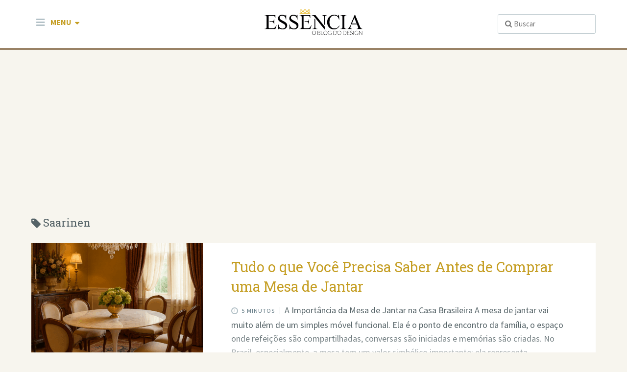

--- FILE ---
content_type: text/html; charset=UTF-8
request_url: https://blog.essenciamoveis.com.br/tag/saarinen/
body_size: 12230
content:
<!DOCTYPE html>
<html lang="pt-BR" class="no-js">

<head>
	<meta charset="UTF-8" />
<meta name='robots' content='index, follow, max-image-preview:large, max-snippet:-1, max-video-preview:-1' />
<meta name="viewport" content="width=device-width, initial-scale=1" />
<meta name="generator" content="Épico 1.7.16" />

	<!-- This site is optimized with the Yoast SEO plugin v26.5 - https://yoast.com/wordpress/plugins/seo/ -->
	<title>Arquivo para saarinen - Essência - O blog dos móveis de design</title>
	<link rel="canonical" href="https://blog.essenciamoveis.com.br/tag/saarinen/" />
	<meta property="og:locale" content="pt_BR" />
	<meta property="og:type" content="article" />
	<meta property="og:title" content="Arquivo para saarinen - Essência - O blog dos móveis de design" />
	<meta property="og:url" content="https://blog.essenciamoveis.com.br/tag/saarinen/" />
	<meta property="og:site_name" content="Essência - O blog dos móveis de design" />
	<script type="application/ld+json" class="yoast-schema-graph">{"@context":"https://schema.org","@graph":[{"@type":"CollectionPage","@id":"https://blog.essenciamoveis.com.br/tag/saarinen/","url":"https://blog.essenciamoveis.com.br/tag/saarinen/","name":"Arquivo para saarinen - Essência - O blog dos móveis de design","isPartOf":{"@id":"https://blog.essenciamoveis.com.br/#website"},"primaryImageOfPage":{"@id":"https://blog.essenciamoveis.com.br/tag/saarinen/#primaryimage"},"image":{"@id":"https://blog.essenciamoveis.com.br/tag/saarinen/#primaryimage"},"thumbnailUrl":"https://blog.essenciamoveis.com.br/wp-content/uploads/2025/06/Mesa-Saarinen.png","breadcrumb":{"@id":"https://blog.essenciamoveis.com.br/tag/saarinen/#breadcrumb"},"inLanguage":"pt-BR"},{"@type":"ImageObject","inLanguage":"pt-BR","@id":"https://blog.essenciamoveis.com.br/tag/saarinen/#primaryimage","url":"https://blog.essenciamoveis.com.br/wp-content/uploads/2025/06/Mesa-Saarinen.png","contentUrl":"https://blog.essenciamoveis.com.br/wp-content/uploads/2025/06/Mesa-Saarinen.png","width":1024,"height":1536,"caption":"Mesa Saarinen"},{"@type":"BreadcrumbList","@id":"https://blog.essenciamoveis.com.br/tag/saarinen/#breadcrumb","itemListElement":[{"@type":"ListItem","position":1,"name":"Início","item":"https://blog.essenciamoveis.com.br/"},{"@type":"ListItem","position":2,"name":"saarinen"}]},{"@type":"WebSite","@id":"https://blog.essenciamoveis.com.br/#website","url":"https://blog.essenciamoveis.com.br/","name":"Essência - O blog dos móveis de design","description":"Sua casa com mais design","potentialAction":[{"@type":"SearchAction","target":{"@type":"EntryPoint","urlTemplate":"https://blog.essenciamoveis.com.br/?s={search_term_string}"},"query-input":{"@type":"PropertyValueSpecification","valueRequired":true,"valueName":"search_term_string"}}],"inLanguage":"pt-BR"}]}</script>
	<!-- / Yoast SEO plugin. -->


<link rel='dns-prefetch' href='//maxcdn.bootstrapcdn.com' />
<link rel='dns-prefetch' href='//fonts.googleapis.com' />
<link rel='dns-prefetch' href='//themes.googleusercontent.com' />
<link rel="alternate" type="application/rss+xml" title="Feed para Essência - O blog dos móveis de design &raquo;" href="https://blog.essenciamoveis.com.br/feed/" />
<link rel="alternate" type="application/rss+xml" title="Feed de comentários para Essência - O blog dos móveis de design &raquo;" href="https://blog.essenciamoveis.com.br/comments/feed/" />
<link rel="alternate" type="application/rss+xml" title="Feed de tag para Essência - O blog dos móveis de design &raquo; saarinen" href="https://blog.essenciamoveis.com.br/tag/saarinen/feed/" />
<link rel="pingback" href="https://blog.essenciamoveis.com.br/xmlrpc.php" />
<style id='wp-img-auto-sizes-contain-inline-css' type='text/css'>
img:is([sizes=auto i],[sizes^="auto," i]){contain-intrinsic-size:3000px 1500px}
/*# sourceURL=wp-img-auto-sizes-contain-inline-css */
</style>
<link rel='stylesheet' id='gallery-css' href='https://blog.essenciamoveis.com.br/wp-content/themes/epico/core/css/gallery.min.css?ver=6.9' type='text/css' media='all' />
<link rel='stylesheet' id='epico-icons-css' href='//maxcdn.bootstrapcdn.com/font-awesome/4.6.1/css/font-awesome.min.css?ver=4.6.1' type='text/css' media='all' />
<link rel='stylesheet' id='parent-css' href='https://blog.essenciamoveis.com.br/wp-content/themes/epico/style.min.css?ver=6.9' type='text/css' media='all' />
<link rel='stylesheet' id='style-css' href='https://blog.essenciamoveis.com.br/wp-content/themes/epico-jr/style.css?ver=6.9' type='text/css' media='all' />
<style id='style-inline-css' type='text/css'>

	/* Cor principal */
	.epc-ovr[class*="epc-s"] #sidebar-primary section[class*="epico_pages"] a,
	.epc-ovr[class*="epc-s"] #sidebar-primary section[class*="epico_links"] a {
		background: #c59e23;
		}

	.epc-ovr #footer ::-moz-selection,
	.epc-ovr #sidebar-promo ::-moz-selection,
	.epc-ovr section[class*="pop-id"] ::-moz-selection,
	.epc-ovr .capture-wrap ::-moz-selection {
		background: #c59e23 !important;
		}

	.epc-ovr #footer ::selection,
	.epc-ovr #sidebar-promo ::selection,
	.epc-ovr section[class*="pop-id"] ::selection,
	.epc-ovr .capture-wrap ::selection {
		background: #c59e23 !important;
		}
	.epc-ovr .wp-calendar > caption,
	.epc-ovr input[type="submit"],
	.epc-ovr #nav input.search-submit[type="submit"],
	.epc-ovr .not-found input.search-submit[type="submit"],
	.epc-ovr.zen #sidebar-after-content .sb.capture-wrap form .uf-submit,
	.epc-ovr .pagination .page-numbers.current {
		background: #c59e23 !important;
		}

	.epc-ovr[class*="epc-s"] .uberaviso,
	.epc-ovr[class*="epc-s"] .fw.capture-wrap form .uf-submit,
	.epc-ovr[class*="epc-s"] .sb.capture-wrap form .uf-submit,
	.epc-ovr[class*="epc-s"] .sc.capture-wrap form .uf-submit,
	.epc-ovr[class*="epc-s"] #sidebar-after-content .sb.capture-wrap form .uf-submit,
	.epc-ovr[class*="epc-s"] .widget_epico_author-id a[class*="button"] {
		background: #c59e23;
		}

	.epc-ovr #credits,
	.epc-ovr #footer .widget_tag_cloud a:hover,
	.epc-ovr .loop-meta,
	.epc-ovr #menu-primary-items .sub-menu li:hover,
	.epc-ovr .epc-button-border-primary,
	.epc-ovr #comments .comment-reply-link,
	.epc-ovr #footer .search-field:hover,
	.epc-ovr #footer .search-field:focus,
	.epc-ovr .author-profile,
	.epc-ovr.page-template-landing {
		border-color: #c59e23 !important;
		}

	.epc-ovr[class*="epc-s"] #sidebar-primary .widget_epico_pop-id,
	.epc-ovr[class*="epc-s"] #footer .widget_social-id a:hover {
		border-color: #c59e23;
		}

	.epc-ovr .epc-button-border-primary,
	.epc-ovr #comments .comment-reply-link,
	.epc-ovr #footer .widget_social-id a:hover,
	.epc-ovr #sidebar-top li:hover:before,
	.epc-ovr #menu-primary .sub-menu li:hover:before,
	.epc-ovr #footer li:hover:before,
	.epc-ovr #menu-primary li.menu-item-has-children:hover:before,
	.epc-ovr #menu-secondary li:hover:before,
	.epc-ovr #search-toggle:hover:after,
	.epc-ovr .search-close .search-text,
	.epc-ovr #search-toggle:before,
	.epc-ovr #search-toggle:hover .search-text,
	.epc-ovr .search-text:hover,
	.epc-ovr #zen:hover i,
	.epc-ovr #zen.zen-active i,
	.epc-ovr #zen.zen-active:hover i,
	.epc-ovr.zen #footer a{
		color: rgba(197,158,35,0.8) !important;
		}

	.epc-ovr #sidebar-primary .widget_epico_pop-id h3[class*="title"]:before,
	.epc-ovr #sidebar-primary section[class*="epico_pages"] h3[class*="title"]:before {
		color: rgba(197,158,35,0.8);
		}

	.epc-ovr[class*="epc-s"] .fw.capture-wrap .uf-arrow svg polygon,
	.epc-ovr[class*="epc-s"] .sb.capture-wrap .uf-arrow svg polygon,
	.epc-ovr.zen #sidebar-after-content .sb.capture-wrap .uf-arrow svg polygon {
		fill: #c59e23;
		}

	@media only screen and (max-width: 680px) {
		.epc-ovr #menu-primary > ul > li:hover:before,
		.epc-ovr #menu-primary li:hover:before,
		.epc-ovr #nav-toggle:hover .nav-text,
		.epc-ovr .nav-active #nav-toggle .nav-text {
			color: rgba(197,158,35,0.8) !important;
			}
		.epc-ovr #menu-primary-items > li:hover {
			border-color: rgba(197,158,35,0.8) !important;
			}
		.epc-ovr .nav-active #nav-toggle span:before,
		.epc-ovr .nav-active #nav-toggle span:after,
		.epc-ovr #nav-toggle:hover .screen-reader-text,
		.epc-ovr #nav-toggle:hover .screen-reader-text:after,
		.epc-ovr #nav-toggle:hover .screen-reader-text:before {
			background: #c59e23 !important;
			}
		}
	@media only screen and (min-width: 680px) {
		.epc-ovr #header a {
			color: #c59e23;
			}
		}
	.epc-ovr #page #sidebar-primary .widget_epico_pop-id h3[class*="title"]:before,
	.epc-ovr #page #sidebar-primary .widget_epico_pop-id li:hover:before,
	.epc-ovr #page #sidebar-primary section[class*="epico_pages"] h3[class*="title"]:before,
	.epc-ovr #main-container a,
	.epc-ovr.plural .format-default .entry-author,
	.epc-ovr #breadcrumbs a,
	.epc-ovr #branding a,
	.epc-ovr #header #nav a:hover,
	.epc-ovr #footer .widget_tag_cloud a:hover:before,
	.epc-ovr #zen.zen-active:hover i,
	.epc-ovr.page-template-landing #footer a,
	.epc-ovr #main-container #sidebar-primary .widget_epico_pop-id a {
		color: #c59e23;
		}
	.epc-ovr .pagination .page-numbers,
	.epc-ovr[class*="epc-s"].plural .format-default .entry-byline a,
	.epc-ovr[class*="epc-s"].plural .format-default .entry-author,
	.epc-ovr[class*="epc-s"] .widget_epico_author-id a[class*="button"] {
		color: white !important;
	}

	.epc-ovr #footer ::-moz-selection,
	.epc-ovr #sidebar-promo ::-moz-selection,
	.epc-ovr section[class*="pop-id"] ::-moz-selection,
	.epc-ovr .capture-wrap ::-moz-selection,
	.epc-ovr #footer ::selection,
	.epc-ovr #sidebar-promo ::selection,
	.epc-ovr section[class*="pop-id"] ::selection,
	.epc-ovr .capture-wrap ::selection,
	.epc-ovr .widget_social-id a,
	.epc-ovr .widget_epico_author-id a[class*="button"] {
		color: white;
	}

	.epc-ovr.epc-s1 .uf_epicoepico_pop a,
	.epc-ovr.epc-s2 .uf_epicoepico_pop a,
	.epc-ovr.epc-s3 .uf_epicoepico_pop a {
		color: #AEBBC2;
	}
	.epc-ovr #main-container a:hover,
	.epc-ovr.page-template-landing #footer a:hover {
		color: #344146
		}

	.epc-ovr input[type="submit"]:hover,
	.epc-ovr #nav input.search-submit[type="submit"]:hover,
	.epc-ovr .not-found input.search-submit[type="submit"]:hover,
	.epc-ovr #nav input.search-submit[type="submit"]:active,
	.epc-ovr .not-found input.search-submit[type="submit"]:active,
	.epc-ovr.zen #sidebar-after-content .sb.capture-wrap form .uf-submit:hover,
	.epc-ovr .pagination .page-numbers.current:active,
	.epc-ovr .pagination .page-numbers.current:hover {
		background: rgba(197,158,35,0.6) !important;
		}

	.epc-ovr .fw.capture-wrap form .uf-submit:hover,
	.epc-ovr .sb.capture-wrap form .uf-submit:hover,
	.epc-ovr .sc.capture-wrap form .uf-submit:hover,
	.epc-ovr #sidebar-after-content .sb.capture-wrap form .uf-submit:hover,
	.epc-ovr .widget_epico_author-id a[class*="button"]:hover,
	.epc-ovr[class*="epc-s"] #sidebar-primary section[class*="epico_pages"] a:hover,
	.epc-ovr[class*="epc-s"] #sidebar-primary section[class*="epico_links"] a:hover {
		background: rgba(197,158,35,0.6);
		}

			.page-template-landing[class*="epc-s"] {
				background: #FFFFFF;
			}

			.page-template-landing[class*="epc-s"] #page {
				border-top: none !important
			}

			@media screen and (max-width: 420px) {

				.social-likes__counter {
					display: none;
					}

				.sticky-active .social-total-shares {
					right: 0px;
					}

				.sticky-active #social-bar-sticky #social-close {
					right: 5px;
					}
				}
.capture-wrap.fw .capture:first-child .capture-container{
  padding: 10px 54px;
  display:none !important;
}

.capture-wrap.fw .capture:nth-child(2) .capture-container{
  padding: 13px 54px 10px
}

.ej-filled-in{
  display:none; 
}
/*# sourceURL=style-inline-css */
</style>
<link rel='stylesheet' id='epico-fonts-roboto-css' href='//fonts.googleapis.com/css?family=Source+Sans+Pro%3A300%2C400%2C700%2C400italic%7CRoboto+Slab%3A300%2C400&#038;ver=6.9' type='text/css' media='all' />
<link rel='stylesheet' id='wp-block-library-css' href='https://blog.essenciamoveis.com.br/wp-includes/css/dist/block-library/style.min.css?ver=6.9' type='text/css' media='all' />
<style id='classic-theme-styles-inline-css' type='text/css'>
/*! This file is auto-generated */
.wp-block-button__link{color:#fff;background-color:#32373c;border-radius:9999px;box-shadow:none;text-decoration:none;padding:calc(.667em + 2px) calc(1.333em + 2px);font-size:1.125em}.wp-block-file__button{background:#32373c;color:#fff;text-decoration:none}
/*# sourceURL=/wp-includes/css/classic-themes.min.css */
</style>
<style id='global-styles-inline-css' type='text/css'>
:root{--wp--preset--aspect-ratio--square: 1;--wp--preset--aspect-ratio--4-3: 4/3;--wp--preset--aspect-ratio--3-4: 3/4;--wp--preset--aspect-ratio--3-2: 3/2;--wp--preset--aspect-ratio--2-3: 2/3;--wp--preset--aspect-ratio--16-9: 16/9;--wp--preset--aspect-ratio--9-16: 9/16;--wp--preset--color--black: #000000;--wp--preset--color--cyan-bluish-gray: #abb8c3;--wp--preset--color--white: #ffffff;--wp--preset--color--pale-pink: #f78da7;--wp--preset--color--vivid-red: #cf2e2e;--wp--preset--color--luminous-vivid-orange: #ff6900;--wp--preset--color--luminous-vivid-amber: #fcb900;--wp--preset--color--light-green-cyan: #7bdcb5;--wp--preset--color--vivid-green-cyan: #00d084;--wp--preset--color--pale-cyan-blue: #8ed1fc;--wp--preset--color--vivid-cyan-blue: #0693e3;--wp--preset--color--vivid-purple: #9b51e0;--wp--preset--gradient--vivid-cyan-blue-to-vivid-purple: linear-gradient(135deg,rgb(6,147,227) 0%,rgb(155,81,224) 100%);--wp--preset--gradient--light-green-cyan-to-vivid-green-cyan: linear-gradient(135deg,rgb(122,220,180) 0%,rgb(0,208,130) 100%);--wp--preset--gradient--luminous-vivid-amber-to-luminous-vivid-orange: linear-gradient(135deg,rgb(252,185,0) 0%,rgb(255,105,0) 100%);--wp--preset--gradient--luminous-vivid-orange-to-vivid-red: linear-gradient(135deg,rgb(255,105,0) 0%,rgb(207,46,46) 100%);--wp--preset--gradient--very-light-gray-to-cyan-bluish-gray: linear-gradient(135deg,rgb(238,238,238) 0%,rgb(169,184,195) 100%);--wp--preset--gradient--cool-to-warm-spectrum: linear-gradient(135deg,rgb(74,234,220) 0%,rgb(151,120,209) 20%,rgb(207,42,186) 40%,rgb(238,44,130) 60%,rgb(251,105,98) 80%,rgb(254,248,76) 100%);--wp--preset--gradient--blush-light-purple: linear-gradient(135deg,rgb(255,206,236) 0%,rgb(152,150,240) 100%);--wp--preset--gradient--blush-bordeaux: linear-gradient(135deg,rgb(254,205,165) 0%,rgb(254,45,45) 50%,rgb(107,0,62) 100%);--wp--preset--gradient--luminous-dusk: linear-gradient(135deg,rgb(255,203,112) 0%,rgb(199,81,192) 50%,rgb(65,88,208) 100%);--wp--preset--gradient--pale-ocean: linear-gradient(135deg,rgb(255,245,203) 0%,rgb(182,227,212) 50%,rgb(51,167,181) 100%);--wp--preset--gradient--electric-grass: linear-gradient(135deg,rgb(202,248,128) 0%,rgb(113,206,126) 100%);--wp--preset--gradient--midnight: linear-gradient(135deg,rgb(2,3,129) 0%,rgb(40,116,252) 100%);--wp--preset--font-size--small: 13px;--wp--preset--font-size--medium: 20px;--wp--preset--font-size--large: 36px;--wp--preset--font-size--x-large: 42px;--wp--preset--spacing--20: 0.44rem;--wp--preset--spacing--30: 0.67rem;--wp--preset--spacing--40: 1rem;--wp--preset--spacing--50: 1.5rem;--wp--preset--spacing--60: 2.25rem;--wp--preset--spacing--70: 3.38rem;--wp--preset--spacing--80: 5.06rem;--wp--preset--shadow--natural: 6px 6px 9px rgba(0, 0, 0, 0.2);--wp--preset--shadow--deep: 12px 12px 50px rgba(0, 0, 0, 0.4);--wp--preset--shadow--sharp: 6px 6px 0px rgba(0, 0, 0, 0.2);--wp--preset--shadow--outlined: 6px 6px 0px -3px rgb(255, 255, 255), 6px 6px rgb(0, 0, 0);--wp--preset--shadow--crisp: 6px 6px 0px rgb(0, 0, 0);}:where(.is-layout-flex){gap: 0.5em;}:where(.is-layout-grid){gap: 0.5em;}body .is-layout-flex{display: flex;}.is-layout-flex{flex-wrap: wrap;align-items: center;}.is-layout-flex > :is(*, div){margin: 0;}body .is-layout-grid{display: grid;}.is-layout-grid > :is(*, div){margin: 0;}:where(.wp-block-columns.is-layout-flex){gap: 2em;}:where(.wp-block-columns.is-layout-grid){gap: 2em;}:where(.wp-block-post-template.is-layout-flex){gap: 1.25em;}:where(.wp-block-post-template.is-layout-grid){gap: 1.25em;}.has-black-color{color: var(--wp--preset--color--black) !important;}.has-cyan-bluish-gray-color{color: var(--wp--preset--color--cyan-bluish-gray) !important;}.has-white-color{color: var(--wp--preset--color--white) !important;}.has-pale-pink-color{color: var(--wp--preset--color--pale-pink) !important;}.has-vivid-red-color{color: var(--wp--preset--color--vivid-red) !important;}.has-luminous-vivid-orange-color{color: var(--wp--preset--color--luminous-vivid-orange) !important;}.has-luminous-vivid-amber-color{color: var(--wp--preset--color--luminous-vivid-amber) !important;}.has-light-green-cyan-color{color: var(--wp--preset--color--light-green-cyan) !important;}.has-vivid-green-cyan-color{color: var(--wp--preset--color--vivid-green-cyan) !important;}.has-pale-cyan-blue-color{color: var(--wp--preset--color--pale-cyan-blue) !important;}.has-vivid-cyan-blue-color{color: var(--wp--preset--color--vivid-cyan-blue) !important;}.has-vivid-purple-color{color: var(--wp--preset--color--vivid-purple) !important;}.has-black-background-color{background-color: var(--wp--preset--color--black) !important;}.has-cyan-bluish-gray-background-color{background-color: var(--wp--preset--color--cyan-bluish-gray) !important;}.has-white-background-color{background-color: var(--wp--preset--color--white) !important;}.has-pale-pink-background-color{background-color: var(--wp--preset--color--pale-pink) !important;}.has-vivid-red-background-color{background-color: var(--wp--preset--color--vivid-red) !important;}.has-luminous-vivid-orange-background-color{background-color: var(--wp--preset--color--luminous-vivid-orange) !important;}.has-luminous-vivid-amber-background-color{background-color: var(--wp--preset--color--luminous-vivid-amber) !important;}.has-light-green-cyan-background-color{background-color: var(--wp--preset--color--light-green-cyan) !important;}.has-vivid-green-cyan-background-color{background-color: var(--wp--preset--color--vivid-green-cyan) !important;}.has-pale-cyan-blue-background-color{background-color: var(--wp--preset--color--pale-cyan-blue) !important;}.has-vivid-cyan-blue-background-color{background-color: var(--wp--preset--color--vivid-cyan-blue) !important;}.has-vivid-purple-background-color{background-color: var(--wp--preset--color--vivid-purple) !important;}.has-black-border-color{border-color: var(--wp--preset--color--black) !important;}.has-cyan-bluish-gray-border-color{border-color: var(--wp--preset--color--cyan-bluish-gray) !important;}.has-white-border-color{border-color: var(--wp--preset--color--white) !important;}.has-pale-pink-border-color{border-color: var(--wp--preset--color--pale-pink) !important;}.has-vivid-red-border-color{border-color: var(--wp--preset--color--vivid-red) !important;}.has-luminous-vivid-orange-border-color{border-color: var(--wp--preset--color--luminous-vivid-orange) !important;}.has-luminous-vivid-amber-border-color{border-color: var(--wp--preset--color--luminous-vivid-amber) !important;}.has-light-green-cyan-border-color{border-color: var(--wp--preset--color--light-green-cyan) !important;}.has-vivid-green-cyan-border-color{border-color: var(--wp--preset--color--vivid-green-cyan) !important;}.has-pale-cyan-blue-border-color{border-color: var(--wp--preset--color--pale-cyan-blue) !important;}.has-vivid-cyan-blue-border-color{border-color: var(--wp--preset--color--vivid-cyan-blue) !important;}.has-vivid-purple-border-color{border-color: var(--wp--preset--color--vivid-purple) !important;}.has-vivid-cyan-blue-to-vivid-purple-gradient-background{background: var(--wp--preset--gradient--vivid-cyan-blue-to-vivid-purple) !important;}.has-light-green-cyan-to-vivid-green-cyan-gradient-background{background: var(--wp--preset--gradient--light-green-cyan-to-vivid-green-cyan) !important;}.has-luminous-vivid-amber-to-luminous-vivid-orange-gradient-background{background: var(--wp--preset--gradient--luminous-vivid-amber-to-luminous-vivid-orange) !important;}.has-luminous-vivid-orange-to-vivid-red-gradient-background{background: var(--wp--preset--gradient--luminous-vivid-orange-to-vivid-red) !important;}.has-very-light-gray-to-cyan-bluish-gray-gradient-background{background: var(--wp--preset--gradient--very-light-gray-to-cyan-bluish-gray) !important;}.has-cool-to-warm-spectrum-gradient-background{background: var(--wp--preset--gradient--cool-to-warm-spectrum) !important;}.has-blush-light-purple-gradient-background{background: var(--wp--preset--gradient--blush-light-purple) !important;}.has-blush-bordeaux-gradient-background{background: var(--wp--preset--gradient--blush-bordeaux) !important;}.has-luminous-dusk-gradient-background{background: var(--wp--preset--gradient--luminous-dusk) !important;}.has-pale-ocean-gradient-background{background: var(--wp--preset--gradient--pale-ocean) !important;}.has-electric-grass-gradient-background{background: var(--wp--preset--gradient--electric-grass) !important;}.has-midnight-gradient-background{background: var(--wp--preset--gradient--midnight) !important;}.has-small-font-size{font-size: var(--wp--preset--font-size--small) !important;}.has-medium-font-size{font-size: var(--wp--preset--font-size--medium) !important;}.has-large-font-size{font-size: var(--wp--preset--font-size--large) !important;}.has-x-large-font-size{font-size: var(--wp--preset--font-size--x-large) !important;}
:where(.wp-block-post-template.is-layout-flex){gap: 1.25em;}:where(.wp-block-post-template.is-layout-grid){gap: 1.25em;}
:where(.wp-block-term-template.is-layout-flex){gap: 1.25em;}:where(.wp-block-term-template.is-layout-grid){gap: 1.25em;}
:where(.wp-block-columns.is-layout-flex){gap: 2em;}:where(.wp-block-columns.is-layout-grid){gap: 2em;}
:root :where(.wp-block-pullquote){font-size: 1.5em;line-height: 1.6;}
/*# sourceURL=global-styles-inline-css */
</style>
<link rel='stylesheet' id='contact-form-7-css' href='https://blog.essenciamoveis.com.br/wp-content/plugins/contact-form-7/includes/css/styles.css?ver=6.1.4' type='text/css' media='all' />
<script type="text/javascript" src="https://blog.essenciamoveis.com.br/wp-includes/js/jquery/jquery.min.js?ver=3.7.1" id="jquery-core-js"></script>
<script type="text/javascript" src="https://blog.essenciamoveis.com.br/wp-includes/js/jquery/jquery-migrate.min.js?ver=3.4.1" id="jquery-migrate-js"></script>
<link rel="https://api.w.org/" href="https://blog.essenciamoveis.com.br/wp-json/" /><link rel="alternate" title="JSON" type="application/json" href="https://blog.essenciamoveis.com.br/wp-json/wp/v2/tags/134" /><link rel="EditURI" type="application/rsd+xml" title="RSD" href="https://blog.essenciamoveis.com.br/xmlrpc.php?rsd" />
<meta name="generator" content="WordPress 6.9" />
<!-- Facebook Pixel Code -->
<script>
!function(f,b,e,v,n,t,s){if(f.fbq)return;n=f.fbq=function(){n.callMethod?
n.callMethod.apply(n,arguments):n.queue.push(arguments)};if(!f._fbq)f._fbq=n;
n.push=n;n.loaded=!0;n.version='2.0';n.queue=[];t=b.createElement(e);t.async=!0;
t.src=v;s=b.getElementsByTagName(e)[0];s.parentNode.insertBefore(t,s)}(window,
document,'script','//connect.facebook.net/en_US/fbevents.js');

fbq('init', '360975387652827');
fbq('track', "PageView");</script>
<noscript><img height="1" width="1" style="display:none"
src="https://www.facebook.com/tr?id=360975387652827&ev=PageView&noscript=1"
/></noscript>
<!-- End Facebook Pixel Code -->

<!-- TradeDoubler site verification 3211514 -->

<script async src="https://pagead2.googlesyndication.com/pagead/js/adsbygoogle.js?client=ca-pub-9662628562427413"
     crossorigin="anonymous"></script>

<style>
.estimated-read-time, .estimated-read-time:before{ padding-top: 10px; }
#breadcrumbs { display: none; }
</style>

<!-- Google tag (gtag.js) event -->
<script>
  gtag('event', 'conversion_event_page_view', {
    // <event_parameters>
  });
</script>
<meta name="generator" content="Elementor 3.33.4; features: additional_custom_breakpoints; settings: css_print_method-external, google_font-enabled, font_display-auto">
			<style>
				.e-con.e-parent:nth-of-type(n+4):not(.e-lazyloaded):not(.e-no-lazyload),
				.e-con.e-parent:nth-of-type(n+4):not(.e-lazyloaded):not(.e-no-lazyload) * {
					background-image: none !important;
				}
				@media screen and (max-height: 1024px) {
					.e-con.e-parent:nth-of-type(n+3):not(.e-lazyloaded):not(.e-no-lazyload),
					.e-con.e-parent:nth-of-type(n+3):not(.e-lazyloaded):not(.e-no-lazyload) * {
						background-image: none !important;
					}
				}
				@media screen and (max-height: 640px) {
					.e-con.e-parent:nth-of-type(n+2):not(.e-lazyloaded):not(.e-no-lazyload),
					.e-con.e-parent:nth-of-type(n+2):not(.e-lazyloaded):not(.e-no-lazyload) * {
						background-image: none !important;
					}
				}
			</style>
			<style type="text/css" id="custom-background-css">
body.custom-background { background-color: #f7f5ee; }
</style>
	<link rel="icon" href="https://blog.essenciamoveis.com.br/wp-content/uploads/2016/06/icon-site-blog-300x300.png" sizes="32x32" />
<link rel="icon" href="https://blog.essenciamoveis.com.br/wp-content/uploads/2016/06/icon-site-blog-300x300.png" sizes="192x192" />
<link rel="apple-touch-icon" href="https://blog.essenciamoveis.com.br/wp-content/uploads/2016/06/icon-site-blog-300x300.png" />
<meta name="msapplication-TileImage" content="https://blog.essenciamoveis.com.br/wp-content/uploads/2016/06/icon-site-blog-300x300.png" />
		<style type="text/css" id="wp-custom-css">
			.kksr-stars{
	width:100px;
	top:-10px
}
.entry-content{
	padding-bottom:30px !important;
}
.kksr-stars>.kksr-stars-active{
	width:auto !important
}
.kksr-stars>.kksr-stars-active>.kksr-star>.kksr-icon{
	width:18px !important;
	height:18px !important;
}

.singular-post h1.entry-title{
	padding-left:15px !important;
	padding-right:15px !important;
}		</style>
			<!-- Google Tag Manager -->
<script>(function(w,d,s,l,i){w[l]=w[l]||[];w[l].push({'gtm.start':
new Date().getTime(),event:'gtm.js'});var f=d.getElementsByTagName(s)[0],
j=d.createElement(s),dl=l!='dataLayer'?'&l='+l:'';j.async=true;j.src=
'https://www.googletagmanager.com/gtm.js?id='+i+dl;f.parentNode.insertBefore(j,f);
})(window,document,'script','dataLayer','GTM-5HJZSG');</script>
	<!-- End Google Tag Manager -->
</head>

<body class="wordpress ltr pt pt-br child-theme y2026 m01 d24 h12 saturday logged-out custom-background plural archive taxonomy taxonomy-post_tag taxonomy-post_tag-saarinen epico-sidebar-left epc-s1 epc-rs epico-compact epc-ovr mesas moveis-de-design elementor-default elementor-kit-13513" dir="ltr" itemscope itemtype="http://schema.org/WebPage">
	
	<!-- Google Tag Manager (noscript) -->
<noscript><iframe src="https://www.googletagmanager.com/ns.html?id=GTM-5HJZSG"
height="0" width="0" style="display:none;visibility:hidden"></iframe></noscript>
<!-- End Google Tag Manager (noscript) -->

	
	<div id="page">

	
		
	
		<header id="header" class="site-header" role="banner" itemscope="itemscope" itemtype="http://schema.org/WPHeader">

			<div class="wrap">


				<div id="branding">

				
				
					<p id="site-title" itemscope itemtype="http://schema.org/Organization">

						<a itemprop="url" href="https://blog.essenciamoveis.com.br" rel="home" title="Homepage">

							<meta itemprop="name" content="Essência - O Blog do Design">

							<img style="width: 250px" id="logo" itemprop="image logo" src="https://blog.essenciamoveis.com.br/wp-content/uploads/2021/03/logo-essencia-blog-1-2.png" alt="Essência - O Blog do Design" />

						</a>

					</p>

				
				</div><!-- #branding -->

			
			
				<div class="nav" id="nav">

					<!-- Menu de navegacao primario -->

	<nav class="menu menu-primary" role="navigation" id="menu-primary" aria-label="Navegação primária Menu" itemscope="itemscope" itemtype="http://schema.org/SiteNavigationElement">


		<a id="nav-toggle" href="#" title="Alternar navegação"><span class="screen-reader-text">Alternar navegação</span><span class="nav-text">Menu</span></a>

		<div class="assistive-text skip-link">
			<a href="#content">Pular para o conteúdo</a>
		</div>

		<ul id="menu-primary-items" class="menu-items"><li id="menu-item-8296" class="fa fa-bars menu-item menu-item-type-custom menu-item-object-custom menu-item-has-children menu-item-8296"><a href="#">Menu</a>
<ul class="sub-menu">
	<li id="menu-item-6177" class="fa fa-home menu-item menu-item-type-custom menu-item-object-custom menu-item-home menu-item-6177"><a href="https://blog.essenciamoveis.com.br/">Início</a></li>
	<li id="menu-item-6114" class="fa fa-user menu-item menu-item-type-post_type menu-item-object-page menu-item-6114"><a href="https://blog.essenciamoveis.com.br/minha-essencia/">Comece Aqui</a></li>
	<li id="menu-item-6179" class="fa fa-diamond menu-item menu-item-type-custom menu-item-object-custom menu-item-6179"><a href="http://www.essenciamoveis.com.br">Móveis de Design</a></li>
	<li id="menu-item-6178" class="fa fa-graduation-cap menu-item menu-item-type-post_type menu-item-object-page menu-item-6178"><a href="https://blog.essenciamoveis.com.br/cursos-de-decoracao/">Cursos</a></li>
	<li id="menu-item-6076" class="fa fa-comments menu-item menu-item-type-post_type menu-item-object-page menu-item-6076"><a href="https://blog.essenciamoveis.com.br/contato/">Contato</a></li>
</ul>
</li>
</ul>
	</nav><!-- #menu-primary -->
					
									
				<div id="search-wrap">

					<a id="search-toggle" href="#" title="Busca"><span class="search-text">Busca</span></a>

					<form role="search" method="get" class="search-form" action="https://blog.essenciamoveis.com.br/">

	<input type="search" placeholder="&#xf002; Buscar" name="s" class="search-field fa" value="" />

	<input class="search-submit fa fa-search" type="submit" value="Ok &#xf0a9;" />

</form>
				</div>
				</div>				


			</div><!-- .wrap -->

		</header><!-- #header -->

			
				
			
	
 <div id="breadcrumbs">

	<div class="wrap">

		<nav role="navigation" aria-label="Breadcrumbs" class="breadcrumb-trail breadcrumbs" itemprop="breadcrumb"><ul class="trail-items" itemscope itemtype="http://schema.org/BreadcrumbList"><meta name="numberOfItems" content="2" /><meta name="itemListOrder" content="Ascending" /><li itemprop="itemListElement" itemscope itemtype="http://schema.org/ListItem" class="trail-item trail-begin"><a href="https://blog.essenciamoveis.com.br" rel="home"><span itemprop="name">Home</span></a><meta itemprop="position" content="1" /></li><li itemprop="itemListElement" itemscope itemtype="http://schema.org/ListItem" class="trail-item trail-end"><span itemprop="name">saarinen</span><meta itemprop="position" content="2" /></li></ul></nav>
	</div>

 </div>

 
	<div id="main-container">

		<div class="wrap">

	
	
			<main id="content" class="content content-right" role="main" itemscope="itemscope" itemtype="http://schema.org/Blog">

				
						<aside id="sidebar-before-content">

							<section id="block-9" class="widget widget_block"></section>
						</aside><!-- #sidebar-promo .aside -->

				
				
					<div class="loop-meta">

	<h1 class="loop-title">saarinen</h1>

	
	
</div><!-- .loop-meta -->
				
				
					
						
						<article id="post-21098" class="entry author-louise post-21098 post type-post status-publish format-standard has-post-thumbnail category-mesas category-moveis-de-design tag-cone tag-decoracao-2 tag-design-de-interiores tag-essencia-moveis tag-mesa-de-jantar tag-mesa-redonda tag-mesa-retangular tag-moveis-de-luxo tag-platner tag-saarinen tag-sala-de-jantar-3 mesas moveis-de-design format-default" itemscope="itemscope" itemtype="http://schema.org/BlogPosting" itemprop="blogPost">

	<meta itemprop="inLanguage" content="pt-BR"/>

	
		
			<a class="img-hyperlink" itemprop="image" itemscope="itemscope" itemtype="http://schema.org/ImageObject" href="https://blog.essenciamoveis.com.br/mesa-de-jantar-guia-completo/" title="Tudo o que Você Precisa Saber Antes de Comprar uma Mesa de Jantar">

				<img itemprop="contentURL" src="https://blog.essenciamoveis.com.br/wp-content/uploads/2025/06/Mesa-Saarinen-350x230.png" alt="Mesa Saarinen" />
			</a>

		
		
		
			<div class="entry-byline">

				<span class="entry-author" itemprop="author" itemscope="itemscope" itemtype="http://schema.org/Person"><span itemprop="name"><a href="https://blog.essenciamoveis.com.br/author/louise/" title="Posts de Louise Carvalho" rel="author" class="url fn n" itemprop="url"><span itemprop="name">Louise Carvalho</span></a></span></span>

				<span class="entry-terms category" itemprop="articleSection"><a href="https://blog.essenciamoveis.com.br/category/mesas/" title="Categoria principal: Mesas">Mesas</a>, <a href="https://blog.essenciamoveis.com.br/category/moveis-de-design/" title="Categoria principal: Móveis de design">Móveis de design</a></span>
				<span class="comments-link-wrap">

					<a href="https://blog.essenciamoveis.com.br/mesa-de-jantar-guia-completo/#respond" class="comments-link" itemprop="discussionURL">0</a>
				</span>

			</div><!-- .entry-byline -->

			<header class="entry-header">

				<h2 class="entry-title" itemprop="headline"><a href="https://blog.essenciamoveis.com.br/mesa-de-jantar-guia-completo/" rel="bookmark" itemprop="url">Tudo o que Você Precisa Saber Antes de Comprar uma Mesa de Jantar</a></h2>
			</header><!-- .entry-header -->

			<div class="entry-summary" itemprop="description">

				<p><small> 5 minutos</small> A Importância da Mesa de Jantar na Casa Brasileira A mesa de jantar vai muito além de um simples móvel funcional. Ela é o ponto de encontro da família, o espaço onde refeições são compartilhadas, conversas são iniciadas e memórias são criadas. No Brasil, especialmente, a mesa tem um valor simbólico importante: ela representa acolhimento, união e celebração. Primeiros Passos: Antes de Comprar a Sua Mesa de Jantar Antes de se apaixonar por um modelo icônico, é essencial analisar o espaço disponível. <a href="https://blog.essenciamoveis.com.br/mesa-de-jantar-guia-completo/" class="more-link"><span>Continue lendo</span>→</a></p>

			</div><!-- .entry-summary -->

		
	
	


</article><!-- .entry -->

						
					
						
						<article id="post-1341" class="entry author-admin has-excerpt post-1341 post type-post status-publish format-standard has-post-thumbnail category-cadeiras category-decoracao category-design-2 category-historia-dos-moveis tag-cadeira-jornada-nas-estrelas tag-cadeira-tulip tag-cadeira-tulipa tag-cadeiras-2 tag-cinquenta-cadeiras tag-moveis-classicos tag-saarinen tag-tulip-chair tag-tulipa cadeiras decoracao design-2 historia-dos-moveis format-default" itemscope="itemscope" itemtype="http://schema.org/BlogPosting" itemprop="blogPost">

	<meta itemprop="inLanguage" content="pt-BR"/>

	
		
			<a class="img-hyperlink" itemprop="image" itemscope="itemscope" itemtype="http://schema.org/ImageObject" href="https://blog.essenciamoveis.com.br/cadeira-tulipa-saarinen/" title="Cadeira Tulipa (Saarinen)">

				<img itemprop="contentURL" src="https://blog.essenciamoveis.com.br/wp-content/uploads/2012/11/cadeira-saarinen1-1-350x230.jpg" alt="" />
			</a>

		
		
		
			<div class="entry-byline">

				<span class="entry-author" itemprop="author" itemscope="itemscope" itemtype="http://schema.org/Person"><span itemprop="name"><a href="https://blog.essenciamoveis.com.br/author/admin/" title="Posts de Eder Prado" rel="author" class="url fn n" itemprop="url"><span itemprop="name">Eder Prado</span></a></span></span>

				<span class="entry-terms category" itemprop="articleSection"><a href="https://blog.essenciamoveis.com.br/category/cadeiras/" title="Categoria principal: Cadeiras">Cadeiras</a>, <a href="https://blog.essenciamoveis.com.br/category/decoracao/" title="Categoria principal: Decoração">Decoração</a>, <a href="https://blog.essenciamoveis.com.br/category/design-2/" title="Categoria principal: Design">Design</a>, <a href="https://blog.essenciamoveis.com.br/category/historia-dos-moveis/" title="Categoria principal: História dos Móveis">História dos Móveis</a></span>
				<span class="comments-link-wrap">

					<a href="https://blog.essenciamoveis.com.br/cadeira-tulipa-saarinen/#comments" class="comments-link" itemprop="discussionURL">1</a>
				</span>

			</div><!-- .entry-byline -->

			<header class="entry-header">

				<h2 class="entry-title" itemprop="headline"><a href="https://blog.essenciamoveis.com.br/cadeira-tulipa-saarinen/" rel="bookmark" itemprop="url">Cadeira Tulipa (Saarinen)</a></h2>
			</header><!-- .entry-header -->

			<div class="entry-summary" itemprop="description">

				<p>A cadeira Tulipa (Saarinen) é uma afirmação ímpar em plástico branco, que parece brotar do chão, como se fosse uma flor, para se abrir em uma taça que acolhe o corpo.</p>

			</div><!-- .entry-summary -->

		
	
	


</article><!-- .entry -->

						
					
						
						<article id="post-16623" class="entry author-louise has-excerpt post-16623 post type-post status-publish format-standard has-post-thumbnail category-arquitetas category-arquitetura category-design-2 category-essencia tag-arne-jacobsen tag-arquitetos tag-arquitetura-2 tag-chaise tag-decoracao-2 tag-design tag-designers tag-eileen-gray tag-knoll tag-moveis tag-saarinen arquitetas arquitetura design-2 essencia format-default" itemscope="itemscope" itemtype="http://schema.org/BlogPosting" itemprop="blogPost">

	<meta itemprop="inLanguage" content="pt-BR"/>

	
		
			<a class="img-hyperlink" itemprop="image" itemscope="itemscope" itemtype="http://schema.org/ImageObject" href="https://blog.essenciamoveis.com.br/arquitetos-famosos/" title="7 Arquitetos famosos que são designers de móveis">

				<img itemprop="contentURL" src="https://blog.essenciamoveis.com.br/wp-content/uploads/2022/03/LC4-350x230.jpeg" alt="" />
			</a>

		
		
		
			<div class="entry-byline">

				<span class="entry-author" itemprop="author" itemscope="itemscope" itemtype="http://schema.org/Person"><span itemprop="name"><a href="https://blog.essenciamoveis.com.br/author/louise/" title="Posts de Louise Carvalho" rel="author" class="url fn n" itemprop="url"><span itemprop="name">Louise Carvalho</span></a></span></span>

				<span class="entry-terms category" itemprop="articleSection"><a href="https://blog.essenciamoveis.com.br/category/arquitetas/" title="Categoria principal: Arquitetas">Arquitetas</a>, <a href="https://blog.essenciamoveis.com.br/category/arquitetura/" title="Categoria principal: Arquitetura">Arquitetura</a>, <a href="https://blog.essenciamoveis.com.br/category/design-2/" title="Categoria principal: Design">Design</a>, <a href="https://blog.essenciamoveis.com.br/category/essencia/" title="Categoria principal: Essência">Essência</a></span>
				<span class="comments-link-wrap">

					<a href="https://blog.essenciamoveis.com.br/arquitetos-famosos/#comments" class="comments-link" itemprop="discussionURL">1</a>
				</span>

			</div><!-- .entry-byline -->

			<header class="entry-header">

				<h2 class="entry-title" itemprop="headline"><a href="https://blog.essenciamoveis.com.br/arquitetos-famosos/" rel="bookmark" itemprop="url">7 Arquitetos famosos que são designers de móveis</a></h2>
			</header><!-- .entry-header -->

			<div class="entry-summary" itemprop="description">

				<p>Você sabia que alguns dos móveis de design mais icônicos do mundo foram feitos por arquitetos famosos? Confira algumas peças incríveis!</p>

			</div><!-- .entry-summary -->

		
	
	


</article><!-- .entry -->

						
					
						
						<article id="post-1256" class="entry author-admin has-excerpt post-1256 post type-post status-publish format-standard has-post-thumbnail category-sustentavel tag-abs tag-cadeira-em-pp tag-cadeira-abs tag-cadeira-de-plastico tag-cadeira-dkr tag-cadeira-dsr tag-cadeira-prolipropileno tag-cadeira-tulipa tag-cadeiras-2 tag-charles-eames tag-diferencas-entre-polipropileno tag-polipropileno tag-polipropileno-abs tag-produtos-em-polipropileno tag-ray-eames tag-saarinen sustentavel format-default" itemscope="itemscope" itemtype="http://schema.org/BlogPosting" itemprop="blogPost">

	<meta itemprop="inLanguage" content="pt-BR"/>

	
		
			<a class="img-hyperlink" itemprop="image" itemscope="itemscope" itemtype="http://schema.org/ImageObject" href="https://blog.essenciamoveis.com.br/diferencas-entre-polipropileno-e-abs/" title="Diferenças entre Polipropileno e ABS">

				<img itemprop="contentURL" src="https://blog.essenciamoveis.com.br/wp-content/uploads/2012/10/polipropileno-vs-abs-1-350x230.jpg" alt="" />
			</a>

		
		
		
			<div class="entry-byline">

				<span class="entry-author" itemprop="author" itemscope="itemscope" itemtype="http://schema.org/Person"><span itemprop="name"><a href="https://blog.essenciamoveis.com.br/author/admin/" title="Posts de Eder Prado" rel="author" class="url fn n" itemprop="url"><span itemprop="name">Eder Prado</span></a></span></span>

				<span class="entry-terms category" itemprop="articleSection"><a href="https://blog.essenciamoveis.com.br/category/sustentavel/" title="Categoria principal: Sustentável">Sustentável</a></span>
				<span class="comments-link-wrap">

					<a href="https://blog.essenciamoveis.com.br/diferencas-entre-polipropileno-e-abs/#comments" class="comments-link" itemprop="discussionURL">22</a>
				</span>

			</div><!-- .entry-byline -->

			<header class="entry-header">

				<h2 class="entry-title" itemprop="headline"><a href="https://blog.essenciamoveis.com.br/diferencas-entre-polipropileno-e-abs/" rel="bookmark" itemprop="url">Diferenças entre Polipropileno e ABS</a></h2>
			</header><!-- .entry-header -->

			<div class="entry-summary" itemprop="description">

				<p>As diferenças entre Diferenças entre Polipropileno e ABS. Os materiais que são disparados os mais utilizados para fabricação de Cadeiras de Design.</p>

			</div><!-- .entry-summary -->

		
	
	


</article><!-- .entry -->

						
					
					
						
	

					
				
			</main><!-- #content -->

				
		<aside id="sidebar-primary" class="sidebar left">

			
				
			
			
	<div id="after-primary">

		
	</div><!-- #sidebar-after-primary section -->

 
		</aside><!-- #sidebar-primary -->
		</div><!-- .wrap -->

	</div><!-- #main-conteiner -->

	
		
			
	<aside class="sidebar sidebar-subsidiary sidebar-col-1" role="complementary" id="sidebar-subsidiary" aria-label="Antes do rodapé Sidebar" itemscope="itemscope" itemtype="http://schema.org/WPSideBar">

		<div class="wrap">

			<section id="block-4" class="widget widget_block"></section>
		</div>

	</aside><!-- #sidebar-subsidiary .aside -->

 
		
		<footer id="footer" class="site-footer" role="contentinfo" itemscope="itemscope" itemtype="http://schema.org/WPFooter">

		
			<div id="credits">

				<div class="wrap">

					<div class="credit">

						<p>
							
							
							<span id="credit-text"><a href="https://blog.essenciamoveis.com.br" rel="home" title="Essência - O Blog do Design">Essência - O Blog do Design</a> &#183; 2010 - 2026
								
									© Todos os direitos reservados 
								
							</span>

						</p>

						<!-- Menu de navegacao secundario -->

	<nav class="menu menu-secondary" role="navigation" id="menu-secondary" aria-label="Links do rodapé Menu" itemscope="itemscope" itemtype="http://schema.org/SiteNavigationElement">

		<ul id="menu-secondary-items" class="menu-items"><li id="menu-item-8302" class="fa fa-home menu-item menu-item-type-custom menu-item-object-custom menu-item-home menu-item-8302"><a href="https://blog.essenciamoveis.com.br/">Início</a></li>
<li id="menu-item-8306" class="fa fa-user menu-item menu-item-type-post_type menu-item-object-page menu-item-8306"><a href="https://blog.essenciamoveis.com.br/minha-essencia/">Comece Aqui</a></li>
<li id="menu-item-8303" class="fa fa-diamond menu-item menu-item-type-custom menu-item-object-custom menu-item-8303"><a href="http://www.essenciamoveis.com.br">Móveis de Design</a></li>
<li id="menu-item-8305" class="fa fa-graduation-cap menu-item menu-item-type-post_type menu-item-object-page menu-item-8305"><a href="https://blog.essenciamoveis.com.br/cursos-de-decoracao/">Cursos</a></li>
<li id="menu-item-8304" class="fa fa-comments menu-item menu-item-type-post_type menu-item-object-page menu-item-8304"><a href="https://blog.essenciamoveis.com.br/contato/">Contato</a></li>
</ul>
	</nav><!-- #menu-secondary -->
					</div>

				</div>

			</div>

		</footer><!-- #footer -->

	</div><!-- #page -->

	<script type="speculationrules">
{"prefetch":[{"source":"document","where":{"and":[{"href_matches":"/*"},{"not":{"href_matches":["/wp-*.php","/wp-admin/*","/wp-content/uploads/*","/wp-content/*","/wp-content/plugins/*","/wp-content/themes/epico-jr/*","/wp-content/themes/epico/*","/*\\?(.+)"]}},{"not":{"selector_matches":"a[rel~=\"nofollow\"]"}},{"not":{"selector_matches":".no-prefetch, .no-prefetch a"}}]},"eagerness":"conservative"}]}
</script>
<!-- <script type="text/javascript" src="https://snip.ly/site/56cf4c2e6e95525877a9404e.js"></script> -->
			<script>
				const lazyloadRunObserver = () => {
					const lazyloadBackgrounds = document.querySelectorAll( `.e-con.e-parent:not(.e-lazyloaded)` );
					const lazyloadBackgroundObserver = new IntersectionObserver( ( entries ) => {
						entries.forEach( ( entry ) => {
							if ( entry.isIntersecting ) {
								let lazyloadBackground = entry.target;
								if( lazyloadBackground ) {
									lazyloadBackground.classList.add( 'e-lazyloaded' );
								}
								lazyloadBackgroundObserver.unobserve( entry.target );
							}
						});
					}, { rootMargin: '200px 0px 200px 0px' } );
					lazyloadBackgrounds.forEach( ( lazyloadBackground ) => {
						lazyloadBackgroundObserver.observe( lazyloadBackground );
					} );
				};
				const events = [
					'DOMContentLoaded',
					'elementor/lazyload/observe',
				];
				events.forEach( ( event ) => {
					document.addEventListener( event, lazyloadRunObserver );
				} );
			</script>
			<script type="text/javascript" src="https://blog.essenciamoveis.com.br/wp-includes/js/dist/hooks.min.js?ver=dd5603f07f9220ed27f1" id="wp-hooks-js"></script>
<script type="text/javascript" src="https://blog.essenciamoveis.com.br/wp-includes/js/dist/i18n.min.js?ver=c26c3dc7bed366793375" id="wp-i18n-js"></script>
<script type="text/javascript" id="wp-i18n-js-after">
/* <![CDATA[ */
wp.i18n.setLocaleData( { 'text direction\u0004ltr': [ 'ltr' ] } );
//# sourceURL=wp-i18n-js-after
/* ]]> */
</script>
<script type="text/javascript" src="https://blog.essenciamoveis.com.br/wp-content/plugins/contact-form-7/includes/swv/js/index.js?ver=6.1.4" id="swv-js"></script>
<script type="text/javascript" id="contact-form-7-js-translations">
/* <![CDATA[ */
( function( domain, translations ) {
	var localeData = translations.locale_data[ domain ] || translations.locale_data.messages;
	localeData[""].domain = domain;
	wp.i18n.setLocaleData( localeData, domain );
} )( "contact-form-7", {"translation-revision-date":"2025-05-19 13:41:20+0000","generator":"GlotPress\/4.0.1","domain":"messages","locale_data":{"messages":{"":{"domain":"messages","plural-forms":"nplurals=2; plural=n > 1;","lang":"pt_BR"},"Error:":["Erro:"]}},"comment":{"reference":"includes\/js\/index.js"}} );
//# sourceURL=contact-form-7-js-translations
/* ]]> */
</script>
<script type="text/javascript" id="contact-form-7-js-before">
/* <![CDATA[ */
var wpcf7 = {
    "api": {
        "root": "https:\/\/blog.essenciamoveis.com.br\/wp-json\/",
        "namespace": "contact-form-7\/v1"
    }
};
//# sourceURL=contact-form-7-js-before
/* ]]> */
</script>
<script type="text/javascript" src="https://blog.essenciamoveis.com.br/wp-content/plugins/contact-form-7/includes/js/index.js?ver=6.1.4" id="contact-form-7-js"></script>
<script type="text/javascript" src="https://blog.essenciamoveis.com.br/wp-content/themes/epico/js/scripts.min.js" id="epico-js"></script>
<script id="wp-emoji-settings" type="application/json">
{"baseUrl":"https://s.w.org/images/core/emoji/17.0.2/72x72/","ext":".png","svgUrl":"https://s.w.org/images/core/emoji/17.0.2/svg/","svgExt":".svg","source":{"concatemoji":"https://blog.essenciamoveis.com.br/wp-includes/js/wp-emoji-release.min.js?ver=6.9"}}
</script>
<script type="module">
/* <![CDATA[ */
/*! This file is auto-generated */
const a=JSON.parse(document.getElementById("wp-emoji-settings").textContent),o=(window._wpemojiSettings=a,"wpEmojiSettingsSupports"),s=["flag","emoji"];function i(e){try{var t={supportTests:e,timestamp:(new Date).valueOf()};sessionStorage.setItem(o,JSON.stringify(t))}catch(e){}}function c(e,t,n){e.clearRect(0,0,e.canvas.width,e.canvas.height),e.fillText(t,0,0);t=new Uint32Array(e.getImageData(0,0,e.canvas.width,e.canvas.height).data);e.clearRect(0,0,e.canvas.width,e.canvas.height),e.fillText(n,0,0);const a=new Uint32Array(e.getImageData(0,0,e.canvas.width,e.canvas.height).data);return t.every((e,t)=>e===a[t])}function p(e,t){e.clearRect(0,0,e.canvas.width,e.canvas.height),e.fillText(t,0,0);var n=e.getImageData(16,16,1,1);for(let e=0;e<n.data.length;e++)if(0!==n.data[e])return!1;return!0}function u(e,t,n,a){switch(t){case"flag":return n(e,"\ud83c\udff3\ufe0f\u200d\u26a7\ufe0f","\ud83c\udff3\ufe0f\u200b\u26a7\ufe0f")?!1:!n(e,"\ud83c\udde8\ud83c\uddf6","\ud83c\udde8\u200b\ud83c\uddf6")&&!n(e,"\ud83c\udff4\udb40\udc67\udb40\udc62\udb40\udc65\udb40\udc6e\udb40\udc67\udb40\udc7f","\ud83c\udff4\u200b\udb40\udc67\u200b\udb40\udc62\u200b\udb40\udc65\u200b\udb40\udc6e\u200b\udb40\udc67\u200b\udb40\udc7f");case"emoji":return!a(e,"\ud83e\u1fac8")}return!1}function f(e,t,n,a){let r;const o=(r="undefined"!=typeof WorkerGlobalScope&&self instanceof WorkerGlobalScope?new OffscreenCanvas(300,150):document.createElement("canvas")).getContext("2d",{willReadFrequently:!0}),s=(o.textBaseline="top",o.font="600 32px Arial",{});return e.forEach(e=>{s[e]=t(o,e,n,a)}),s}function r(e){var t=document.createElement("script");t.src=e,t.defer=!0,document.head.appendChild(t)}a.supports={everything:!0,everythingExceptFlag:!0},new Promise(t=>{let n=function(){try{var e=JSON.parse(sessionStorage.getItem(o));if("object"==typeof e&&"number"==typeof e.timestamp&&(new Date).valueOf()<e.timestamp+604800&&"object"==typeof e.supportTests)return e.supportTests}catch(e){}return null}();if(!n){if("undefined"!=typeof Worker&&"undefined"!=typeof OffscreenCanvas&&"undefined"!=typeof URL&&URL.createObjectURL&&"undefined"!=typeof Blob)try{var e="postMessage("+f.toString()+"("+[JSON.stringify(s),u.toString(),c.toString(),p.toString()].join(",")+"));",a=new Blob([e],{type:"text/javascript"});const r=new Worker(URL.createObjectURL(a),{name:"wpTestEmojiSupports"});return void(r.onmessage=e=>{i(n=e.data),r.terminate(),t(n)})}catch(e){}i(n=f(s,u,c,p))}t(n)}).then(e=>{for(const n in e)a.supports[n]=e[n],a.supports.everything=a.supports.everything&&a.supports[n],"flag"!==n&&(a.supports.everythingExceptFlag=a.supports.everythingExceptFlag&&a.supports[n]);var t;a.supports.everythingExceptFlag=a.supports.everythingExceptFlag&&!a.supports.flag,a.supports.everything||((t=a.source||{}).concatemoji?r(t.concatemoji):t.wpemoji&&t.twemoji&&(r(t.twemoji),r(t.wpemoji)))});
//# sourceURL=https://blog.essenciamoveis.com.br/wp-includes/js/wp-emoji-loader.min.js
/* ]]> */
</script>
	
	<!-- Hotjar Tracking Code for www.essenciamoveis.com.br -->
<script>
    (function(h,o,t,j,a,r){
        h.hj=h.hj||function(){(h.hj.q=h.hj.q||[]).push(arguments)};
        h._hjSettings={hjid:23840,hjsv:6};
        a=o.getElementsByTagName('head')[0];
        r=o.createElement('script');r.async=1;
        r.src=t+h._hjSettings.hjid+j+h._hjSettings.hjsv;
        a.appendChild(r);
    })(window,document,'https://static.hotjar.com/c/hotjar-','.js?sv=');
</script>
<script defer src="https://static.cloudflareinsights.com/beacon.min.js/vcd15cbe7772f49c399c6a5babf22c1241717689176015" integrity="sha512-ZpsOmlRQV6y907TI0dKBHq9Md29nnaEIPlkf84rnaERnq6zvWvPUqr2ft8M1aS28oN72PdrCzSjY4U6VaAw1EQ==" data-cf-beacon='{"version":"2024.11.0","token":"c95dd3af6b354fa4ac1cbafcd91d1b60","r":1,"server_timing":{"name":{"cfCacheStatus":true,"cfEdge":true,"cfExtPri":true,"cfL4":true,"cfOrigin":true,"cfSpeedBrain":true},"location_startswith":null}}' crossorigin="anonymous"></script>
</body>

</html>


--- FILE ---
content_type: text/html; charset=utf-8
request_url: https://www.google.com/recaptcha/api2/aframe
body_size: 184
content:
<!DOCTYPE HTML><html><head><meta http-equiv="content-type" content="text/html; charset=UTF-8"></head><body><script nonce="VkPb-NZnt-LK7MZbJkEEGg">/** Anti-fraud and anti-abuse applications only. See google.com/recaptcha */ try{var clients={'sodar':'https://pagead2.googlesyndication.com/pagead/sodar?'};window.addEventListener("message",function(a){try{if(a.source===window.parent){var b=JSON.parse(a.data);var c=clients[b['id']];if(c){var d=document.createElement('img');d.src=c+b['params']+'&rc='+(localStorage.getItem("rc::a")?sessionStorage.getItem("rc::b"):"");window.document.body.appendChild(d);sessionStorage.setItem("rc::e",parseInt(sessionStorage.getItem("rc::e")||0)+1);localStorage.setItem("rc::h",'1769269819498');}}}catch(b){}});window.parent.postMessage("_grecaptcha_ready", "*");}catch(b){}</script></body></html>